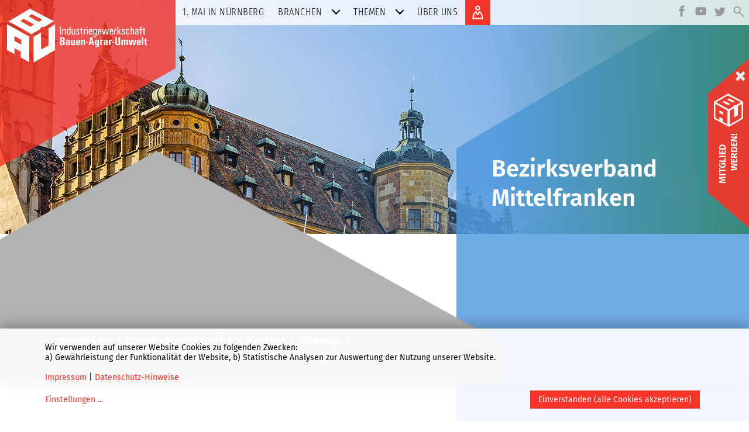

--- FILE ---
content_type: text/html; charset=UTF-8
request_url: http://mittelfranken.igbau.de/mobile/
body_size: 2898
content:

    <!DOCTYPE html><html lang="de"><head><link href="../frontend/css/bundle/FrontendAssets.min.1708341191.css" rel="stylesheet"><script type="text/javascript">
  window.additor = {
    WEBROOT:'/',
    LangCode:'de_DE',
    ShortLangCode:'de',
    VirtualLangFolder:'',
    BackendLangCode:'de_DE',
    BackendShortLangCode:'de',
    PageID:1,
    PagePath:[1],
    HelpID:''
  }
  </script><meta http-equiv="Content-Type" content="text/html; charset=UTF-8"><meta name="csrf-param" content="_csrf"><meta name="csrf-token" content="_1ypMWEUNU0XFnrk5Lcqtavh19cFxcZ9Ai0pvABPfzkws9ZOnURHog-vKUs7fF6O6CNzEebhNyIjWsnVipvxuA=="><title>IG Bauen-Agrar-Umwelt</title><meta name="viewport" content="width=device-width, initial-scale=1"><link rel="apple-touch-icon-precomposed" href="/frontend/img/favicon180.png"><link rel="icon" href="/frontend/img/favicon196.png"><!--[if lt IE 9]><script src="https://oss.maxcdn.com/html5shiv/3.7.2/html5shiv.min.js"></script><script src="https://oss.maxcdn.com/respond/1.4.2/respond.min.js"></script><![endif]--><meta name="robots" content="index,follow"/><link href="https://mittelfranken.igbau.de/mobile/" rel="canonical" /><link rel="pingback" href="http://mittelfranken.igbau.de/Additor/pingback" /><meta property="fb:app_id" content="239645640172629" /><meta property="og:url" content="https://mittelfranken.igbau.de/mobile/" /><meta property="og:title" content="IG Bauen-Agrar-Umwelt" /><meta property="og:description" content="IG Bau" /><meta property="og:type" content="website" /><meta http-equiv="X-UA-Compatible" content="IE=edge" /><meta property="og:image" content="https://mittelfranken.igbau.de/frontend/img/icon.png" /><script>
        var impressumUrl = '/Impressum.html'
    </script></head><body class="start"><span id="mediasize"></span><div id="cookie-consent"></div><script defer type="application/javascript"
                            src="/frontend/3rdParty/klaro.js/config_0_7.js"></script><script defer type="application/javascript"
                            src="/frontend/3rdParty/klaro.js/klaro_0_7.js"
                            data-style-prefix="klaro"></script><div id="outer-wrapper" data-parallax="scroll" data-image-src="/frontend/img/bg_parallax.jpg" data-speed="0.5"><div id="header-wrapper"><div id="img-wrapper"><div class="img lazyload" data-bg="/frontend/img/start-header.jpg"><div class="overlay"></div></div></div><div class="slideshow-teaser-wrapper"><div class="teaser-top bevel"></div><div class="teaser-text-wrapper"><p class="copyedtitle slideshow-text">Bezirksverband Mittelfranken</p></div><div class="teaser-bottom bevel"></div></div><div id="header"><a href="#page-path" class="sr-only">Zum Inhalt</a><div id="igbau-logo"><img class="polygon-t-l" src="/frontend/img/polygon_r2.svg" alt=""><a  lang="de" href="./" class="logoLink" ><img id="logo-img" src="/frontend/img/igb-logo.png" alt="Logo"/></a></div><div class="outsidenav" lang="de"><button id="main-menu-toggle" class="navbar-toggle collapsed visible-xs-block" type="button"  data-target="#main-menu" data-toggle="collapse"><span class="sr-only">Navigation:</span><span class="icon-bar top-bar"></span><span class="icon-bar middle-bar"></span><span class="icon-bar bottom-bar"></span></button><ul class="sm sm-clean icon-menu"><li class="language"></li><li class="facebook"><a href="https://www.facebook.com/IG-BAU-132944306745335/" target="_blank" class="facebookicon"><img class="lazyload" data-src="/frontend/img/icon_facebook.svg"width="55" height="55" alt="Facebook"></a></li><li class="youtube"><a href="https://www.youtube.com/channel/UCLyxjNj3vlXj-tfdnWdF-Rg" target="_blank" class="youtube"><img class="lazyload" data-src="/frontend/img/icon_youtube.svg"width="55" height="55" alt="Youtube"></a></li><li class="twitter"><a href="https://twitter.com/igbau?lang=de" target="_blank" class="twitter"><img class="lazyload" data-src="/frontend/img/icon_twitter.svg"width="55" height="55" alt="Twitter"></a></li><li class="search"><a href="Suche.html" class="search"><img class="lazyload" data-src="/frontend/img/icon_search.svg" width="55" height="55" alt="Suchen" /></a></li><li class="login"><a href="Login.html" class="login1"><img class="lazyload" data-src="/frontend/img/icon_login.svg" width="55" height="55" alt="Login" /></a></li></ul></div><nav id="main-menu" class="collapse navbar-collapse" lang="de"><ul class="sm sm-clean social-media-area-hide icon-menu"><li class="language"></li><li class="facebook"><a href="https://www.facebook.com/IG-BAU-132944306745335/" target="_blank" class="facebookicon"><img class="lazyload" data-src="/frontend/img/icon_facebook.svg"width="55" height="55" alt="Facebook"></a></li><li class="youtube"><a href="https://www.youtube.com/channel/UCLyxjNj3vlXj-tfdnWdF-Rg" target="_blank" class="youtube"><img class="lazyload" data-src="/frontend/img/icon_youtube.svg"width="55" height="55" alt="Youtube"></a></li><li class="twitter"><a href="https://twitter.com/igbau?lang=de" target="_blank" class="twitter"><img class="lazyload" data-src="/frontend/img/icon_twitter.svg"width="55" height="55" alt="Twitter"></a></li><li class="search"><a href="Suche.html" class="search"><img class="lazyload" data-src="/frontend/img/icon_search.svg" width="55" height="55" alt="Suchen" /></a></li></ul><ul class="sm sm-clean" id="main-navi" data-menu-url="Additor/Menu1.html"><li><a href="1.-mai-in-nuernberg.html" ><span>1. Mai in Nürnberg</span></a></li><li><a href="Branchen.html" ><span>Branchen</span></a><ul><li><a href="/mobile/Fachgruppe-Forst.html">Fachgruppe Forst</a></li></ul></li><li><a href="Themen.html" ><span>Themen</span></a><ul></ul></li><li><a href="Ueber-uns.html" ><span>Über uns</span></a></li></ul><ul id="igbau-login" class="d-none d-md-block sm sm-clean social-media-area-hide icon-menu"><li class="login md-login"><a href="Login.html" class="login1"><img class="lazyload" data-src="/frontend/img/icon_login.svg" width="55" height="55" alt="Anmelden" /></a></li><li class="login lg-login"><a href="Login.html" class="login"><img class="lazyload" data-src="/frontend/img/icon_login.svg" width="55" height="55" alt="" /> ANMELDEN </a></li></ul><noscript></noscript></nav></div></div><div class="side-bar"><div class="side-bar-first"><button type="button" class="close"><span>&times;</span></button></div><div class="side-bar-second"><a href="https://igbau.de/Mitglied-werden.html" target="_blank"><img class="lazyload"
                                                                                 data-src="/frontend/img/logo1.png"
                                                                                 alt=""><p>MITGLIED</p><p style="top: 10px; left: 10px;">WERDEN!</p></a></div><div class="side-bar-third"></div></div><div id="content-wrapper"><div id="content"><header ><div class="row"><div class="col col-sm-12 col-md-12"><span class="sr-only">Seitenpfad:</span><div id="flashes"></div></div></div></header><section id="section17723" class="row pos1 sectiontype1 last"><div class="col col1 col-md-12 col-sm-12 type4 last first"><div class="entry textentry " id="entry30448"><div class="hyphenate tinymce-content"></div></div></div><div class="end-columns"></div></section></div></div><div id="footer-wrapper" lang="de"><div id="footer"><a href="Impressum.html"><span>Impressum</span></a><a href="datenschutz-hinweise.html"><span>Datenschutz-Hinweise</span></a><a href="Kontakt.html"><span>Kontakt</span></a><a href="Sitemap.html"><span>Sitemap</span></a><a href="Anmeldung-fuer-Online-Redakteure.html"><span>Anmeldung für Online-Redakteure</span></a><a href="" class="open-cookie-settings"><span>Cookie-Einstellungen</span></a></div></div><div id="pageup"><div><span></span></div></div></div><script>
                var _paq = _paq || [];
                function piwik(force) {
                    let consent = Cookies.get('cookieconsent');
                    if (typeof consent == 'string') consent = JSON.parse(consent)
                    if (force || (typeof consent === 'object' && consent.piwik == true)) {
                        console.log('init piwik');
                        _paq.push(['rememberConsentGiven']);
                        _paq.push(['requireConsent']);
                        _paq.push(['trackPageView']);
                        _paq.push(['enableLinkTracking']);
                        var u = "https://statistik.igbau.de/";
                        _paq.push(['setTrackerUrl', u + 'piwik.php']);
                        _paq.push(['setSiteId', '31']);
                        var d = document, g = d.createElement('script'), s = d.getElementsByTagName('script')[0];
                        g.type = 'text/javascript';
                        g.async = true;
                        g.defer = true;
                        g.src = u + 'js/';
                        s.parentNode.insertBefore(g, s);
                    }
                    else
                        console.log('else!')
                }

                function consentPiwik() {
                    piwik(true);
                }
            </script><script src="../frontend/js/bundle/FrontendAssets.min.1708341191.js"></script><script src="../messages/de_DE/translations.js"></script><script src="/backend/js/translate.1557866843.js"></script><script type="text/javascript">document.onreadystatechange = function () {if (document.readyState == 'complete'){
jQuery(document).ready(function () {
piwik();
});
}};</script></body></html>




--- FILE ---
content_type: text/html; charset=UTF-8
request_url: http://mittelfranken.igbau.de/mobile/Additor/Menu1.html
body_size: 3322
content:
        <!DOCTYPE html>
            <html lang="de">

                            <head>
                                        <meta charset="utf-8"/>

                                                                        <meta name="robots" content="index,follow"/>
                                                            </head>
            
                            <body >
                                            
                                                                                <div class="collapse navbar-collapse">
                                <ul class="sm sm-clean" id="main-navi">
                                                                                                                                                                    
                                            <li class=" no-children">
                                                <a href="/mobile/1.-mai-in-nuernberg.html">1. Mai in Nürnberg</a>                                                                                            </li>
                                                                                                                                                                                                            
                                            <li class="">
                                                <a href="/mobile/Branchen.html">Branchen</a>                                                                                                <ul>
                                                            
                                                <li>
                <a href="/mobile/Fachgruppe-Forst.html">Fachgruppe Forst</a>
            </li>
            

                                                </ul>
                                                                                            </li>
                                                                                                                                                                                                            
                                            <li class="">
                                                <a href="/mobile/Themen.html">Themen</a>                                                                                                <ul>
                                                            
    

                                                </ul>
                                                                                            </li>
                                                                                                                                                                                                            
                                            <li class=" no-children">
                                                <a href="/mobile/Ueber-uns.html">Über uns</a>                                                                                            </li>
                                                                                                            </ul>
                            </div>
                                                                                    </body>
                    </html>
        




